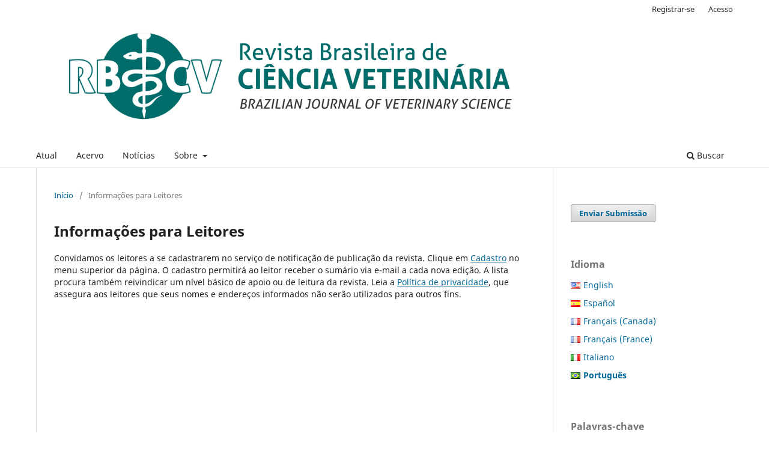

--- FILE ---
content_type: text/html; charset=utf-8
request_url: https://periodicos.uff.br/rbcv/information/readers
body_size: 4909
content:
	<!DOCTYPE html>
<html lang="pt-BR" xml:lang="pt-BR">
<head>
	<meta charset="utf-8">
	<meta name="viewport" content="width=device-width, initial-scale=1.0">
	<title>
		Informações para Leitores
							| Revista Brasileira de Ciência Veterinária
			</title>

	
<meta name="generator" content="Open Journal Systems 3.4.0.10" />
	<link rel="stylesheet" href="https://periodicos.uff.br/rbcv/$$$call$$$/page/page/css?name=stylesheet" type="text/css" /><link rel="stylesheet" href="https://periodicos.uff.br/rbcv/$$$call$$$/page/page/css?name=font" type="text/css" /><link rel="stylesheet" href="https://periodicos.uff.br/lib/pkp/styles/fontawesome/fontawesome.css?v=3.4.0.10" type="text/css" /><link rel="stylesheet" href="https://periodicos.uff.br/plugins/generic/doiInSummary/styles/doi.css?v=3.4.0.10" type="text/css" /><link rel="stylesheet" href="https://periodicos.uff.br/public/site/styleSheet.css?v=3.4.0.10" type="text/css" />
</head>
<body class="pkp_page_information pkp_op_readers has_site_logo" dir="ltr">

	<div class="pkp_structure_page">

				<header class="pkp_structure_head" id="headerNavigationContainer" role="banner">
						
 <nav class="cmp_skip_to_content" aria-label="Ir para os links de conteúdo">
	<a href="#pkp_content_main">Ir para o conteúdo principal</a>
	<a href="#siteNav">Ir para o menu de navegação principal</a>
		<a href="#pkp_content_footer">Ir para o rodapé</a>
</nav>

			<div class="pkp_head_wrapper">

				<div class="pkp_site_name_wrapper">
					<button class="pkp_site_nav_toggle">
						<span>Open Menu</span>
					</button>
										<div class="pkp_site_name">
																<a href="						https://periodicos.uff.br/rbcv/index
					" class="is_img">
							<img src="https://periodicos.uff.br/public/journals/20/pageHeaderLogoImage_pt_BR.jpg" width="2434" height="564" alt="logo" />
						</a>
										</div>
				</div>

				
				<nav class="pkp_site_nav_menu" aria-label="Navegação no Site">
					<a id="siteNav"></a>
					<div class="pkp_navigation_primary_row">
						<div class="pkp_navigation_primary_wrapper">
																				<ul id="navigationPrimary" class="pkp_navigation_primary pkp_nav_list">
								<li class="">
				<a href="https://periodicos.uff.br/rbcv/issue/current">
					Atual
				</a>
							</li>
								<li class="">
				<a href="https://periodicos.uff.br/rbcv/issue/archive">
					Acervo
				</a>
							</li>
								<li class="">
				<a href="https://periodicos.uff.br/rbcv/announcement">
					Notícias
				</a>
							</li>
								<li class="">
				<a href="https://periodicos.uff.br/rbcv/about">
					Sobre
				</a>
									<ul>
																					<li class="">
									<a href="https://periodicos.uff.br/rbcv/about">
										Sobre a Revista
									</a>
								</li>
																												<li class="">
									<a href="https://periodicos.uff.br/rbcv/about/submissions">
										Submissão
									</a>
								</li>
																												<li class="">
									<a href="https://periodicos.uff.br/rbcv/about/editorialTeam">
										Corpo Editorial
									</a>
								</li>
																												<li class="">
									<a href="https://periodicos.uff.br/rbcv/about/privacy">
										Declaração de Privacidade
									</a>
								</li>
																												<li class="">
									<a href="https://periodicos.uff.br/rbcv/about/contact">
										Contato
									</a>
								</li>
																		</ul>
							</li>
			</ul>

				

																						<div class="pkp_navigation_search_wrapper">
									<a href="https://periodicos.uff.br/rbcv/search" class="pkp_search pkp_search_desktop">
										<span class="fa fa-search" aria-hidden="true"></span>
										Buscar
									</a>
								</div>
													</div>
					</div>
					<div class="pkp_navigation_user_wrapper" id="navigationUserWrapper">
							<ul id="navigationUser" class="pkp_navigation_user pkp_nav_list">
								<li class="profile">
				<a href="https://periodicos.uff.br/rbcv/user/register">
					Registrar-se
				</a>
							</li>
								<li class="profile">
				<a href="https://periodicos.uff.br/rbcv/login">
					Acesso
				</a>
							</li>
										</ul>

					</div>
				</nav>
			</div><!-- .pkp_head_wrapper -->
		</header><!-- .pkp_structure_head -->

						<div class="pkp_structure_content has_sidebar">
			<div class="pkp_structure_main" role="main">
				<a id="pkp_content_main"></a>

<div class="page page_information">
	<nav class="cmp_breadcrumbs" role="navigation">
	<ol>
		<li>
			<a href="https://periodicos.uff.br/rbcv/index">
				Início
			</a>
			<span class="separator">/</span>
		</li>
		<li class="current">
			<span aria-current="page">
									Informações para Leitores
							</span>
		</li>
	</ol>
</nav>

	<h1>
		Informações para Leitores
	</h1>
	
	<div class="description">
		Convidamos os leitores a se cadastrarem no serviço de notificação de publicação da revista. Clique em <a href="/rbcv/user/register">Cadastro</a> no menu superior da página. O cadastro permitirá ao leitor receber o sumário via e-mail a cada nova edição. A lista procura também reivindicar um nível básico de apoio ou de leitura da revista. Leia a <a href="/rbcv/about/submissions#privacyStatement">Política de privacidade</a>, que assegura aos leitores que seus nomes e endereços informados não serão utilizados para outros fins.
	</div>
</div>

		</div><!-- pkp_structure_main -->

									<div class="pkp_structure_sidebar left" role="complementary">
				<div class="pkp_block block_make_submission">
	<h2 class="pkp_screen_reader">
		Enviar Submissão
	</h2>

	<div class="content">
		<a class="block_make_submission_link" href="https://periodicos.uff.br/rbcv/about/submissions">
			Enviar Submissão
		</a>
	</div>
</div>

<link rel="stylesheet" type="text/css" href="/plugins/blocks/languageToggleByFlag/styles/flagToggle.css">

<div class="pkp_block block_language language_toggle_flag">
	<span class="title">
		Idioma
	</span>

	<div class="content">
		<ul>
							<li class="locale_en" lang="en">
					<a href="https://periodicos.uff.br/rbcv/user/setLocale/en?source=%2Frbcv%2Finformation%2Freaders">

												<span class="flagToggle en">
							&nbsp;
						</span>

																			English
											</a>
				</li>
							<li class="locale_es" lang="es">
					<a href="https://periodicos.uff.br/rbcv/user/setLocale/es?source=%2Frbcv%2Finformation%2Freaders">

												<span class="flagToggle es">
							&nbsp;
						</span>

																			Español
											</a>
				</li>
							<li class="locale_fr_CA" lang="fr-CA">
					<a href="https://periodicos.uff.br/rbcv/user/setLocale/fr_CA?source=%2Frbcv%2Finformation%2Freaders">

												<span class="flagToggle fr_CA">
							&nbsp;
						</span>

																			Français (Canada)
											</a>
				</li>
							<li class="locale_fr_FR" lang="fr-FR">
					<a href="https://periodicos.uff.br/rbcv/user/setLocale/fr_FR?source=%2Frbcv%2Finformation%2Freaders">

												<span class="flagToggle fr_FR">
							&nbsp;
						</span>

																			Français (France)
											</a>
				</li>
							<li class="locale_it" lang="it">
					<a href="https://periodicos.uff.br/rbcv/user/setLocale/it?source=%2Frbcv%2Finformation%2Freaders">

												<span class="flagToggle it">
							&nbsp;
						</span>

																			Italiano
											</a>
				</li>
							<li class="locale_pt_BR current" lang="pt-BR">
					<a href="https://periodicos.uff.br/rbcv/user/setLocale/pt_BR?source=%2Frbcv%2Finformation%2Freaders">

												<span class="flagToggle pt_BR">
							&nbsp;
						</span>

																			<strong>Português</strong>
											</a>
				</li>
					</ul>
	</div>
</div><!-- .block_language -->
<div class="pkp_block block_keyword_cloud">
    <h2 class="title">Palavras-chave</h2>
    <div class="content" id='wordcloud'></div>

    <script>
        function randomColor() {
            var cores = ['#1f77b4', '#ff7f0e', '#2ca02c', '#d62728', '#9467bd', '#8c564b', '#e377c2', '#7f7f7f', '#bcbd22', '#17becf'];
            return cores[Math.floor(Math.random()*cores.length)];
        }

                    document.addEventListener("DOMContentLoaded", function() {
                var keywords = [{"text":"cavalo","size":1},{"text":"diagn\u00f3stico","size":1},{"text":"leptospirose","size":1},{"text":"sorologia","size":1},{"text":"zoonose","size":1},{"text":"hamburger","size":1},{"text":"pantanal alligator meat","size":1},{"text":"processing","size":1},{"text":"quality.","size":1},{"text":"diarreia","size":1},{"text":"esmagamento","size":1},{"text":"leit\u00f5es","size":1},{"text":"mortalidade","size":1},{"text":"pneumonia enzo\u00f3tica su\u00edna","size":1},{"text":"inspe\u00e7\u00e3o sanit\u00e1ria","size":1},{"text":"histopatologia","size":1},{"text":"su\u00ednos","size":1},{"text":"tuberculosis","size":1},{"text":"bovine","size":1},{"text":"epidemiololgy","size":1},{"text":"m. bovis","size":1},{"text":"brazil","size":1},{"text":"ling\u00fci\u00e7a de frango","size":1},{"text":"bolores e leveduras","size":1},{"text":"embalagem em atmosfera modificada","size":1},{"text":"prazo de vida comercial","size":1},{"text":"embutidos","size":1},{"text":"bovino","size":1},{"text":"cisticercose","size":1},{"text":"corp\u00fasculos calc\u00e1rios","size":1},{"text":"caprin","size":1},{"text":"seminal characteristics","size":1},{"text":"marota","size":1},{"text":"pun\u00e7\u00e3o folicular","size":1},{"text":"ultra-som","size":1},{"text":"tratamento intra-folicular","size":1},{"text":"\u00e9guas","size":1},{"text":"fsh","size":1},{"text":"inspe\u00e7\u00e3o sanit\u00e1ria de alimentos","size":1},{"text":"sa\u00fade p\u00fablica","size":1},{"text":"taenia saginata","size":1},{"text":"taenia solium","size":1},{"text":"zoonoses","size":1},{"text":"canino","size":1},{"text":"cir\u00fargica reconstrutiva","size":1},{"text":"neoplasia","size":1},{"text":"regi\u00e3o inguinal","size":1},{"text":"piroxicam","size":1},{"text":"lacta\u00e7\u00e3o","size":1},{"text":"marcadores metab\u00f3licos","size":1}];
                var totalWeight = 0;
                var blockWidth = 300;
                var blockHeight = 200;
                var transitionDuration = 200;
                var length_keywords = keywords.length;
                var layout = d3.layout.cloud();

                layout.size([blockWidth, blockHeight])
                    .words(keywords)
                    .fontSize(function(d)
                    {
                        return fontSize(+d.size);
                    })
                    .on('end', draw);

                var svg = d3.select("#wordcloud").append("svg")
                    .attr("viewBox", "0 0 " + blockWidth + " " + blockHeight)
                    .attr("width", '100%');

                function update() {
                    var words = layout.words();
                    fontSize = d3.scaleLinear().range([16, 34]);
                    if (words.length) {
                        fontSize.domain([+words[words.length - 1].size || 1, +words[0].size]);
                    }
                }

                keywords.forEach(function(item,index){totalWeight += item.size;});

                update();

                function draw(words, bounds) {
                    var width = layout.size()[0],
                        height = layout.size()[1];

                    scaling = bounds
                        ? Math.min(
                            width / Math.abs(bounds[1].x - width / 2),
                            width / Math.abs(bounds[0].x - width / 2),
                            height / Math.abs(bounds[1].y - height / 2),
                            height / Math.abs(bounds[0].y - height / 2),
                        ) / 2
                        : 1;

                    svg
                    .append("g")
                    .attr(
                        "transform",
                        "translate(" + [width >> 1, height >> 1] + ")scale(" + scaling + ")",
                    )
                    .selectAll("text")
                        .data(words)
                    .enter().append("text")
                        .style("font-size", function(d) { return d.size + "px"; })
                        .style("font-family", 'serif')
                        .style("fill", randomColor)
                        .style('cursor', 'pointer')
                        .style('opacity', 0.7)
                        .attr('class', 'keyword')
                        .attr("text-anchor", "middle")
                        .attr("transform", function(d) {
                            return "translate(" + [d.x, d.y] + ")rotate(" + d.rotate + ")";
                        })
                        .text(function(d) { return d.text; })
                        .on("click", function(d, i){
                            window.location = "https://periodicos.uff.br/rbcv/search?query=QUERY_SLUG".replace(/QUERY_SLUG/, encodeURIComponent(''+d.text+''));
                        })
                        .on("mouseover", function(d, i) {
                            d3.select(this).transition()
                                .duration(transitionDuration)
                                .style('font-size',function(d) { return (d.size + 3) + "px"; })
                                .style('opacity', 1);
                        })
                        .on("mouseout", function(d, i) {
                            d3.select(this).transition()
                                .duration(transitionDuration)
                                .style('font-size',function(d) { return d.size + "px"; })
                                .style('opacity', 0.7);
                        })
                        .on('resize', function() { update() });
                }

                layout.start();
            });
        	</script>
</div>
<div class="pkp_block block_information">
	<h2 class="title">Informações</h2>
	<div class="content">
		<ul>
							<li>
					<a href="https://periodicos.uff.br/rbcv/information/readers">
						Para Leitores
					</a>
				</li>
										<li>
					<a href="https://periodicos.uff.br/rbcv/information/authors">
						Para Autores
					</a>
				</li>
										<li>
					<a href="https://periodicos.uff.br/rbcv/information/librarians">
						Para Bibliotecários
					</a>
				</li>
					</ul>
	</div>
</div>
<div class="pkp_block block_developed_by">
	<h2 class="pkp_screen_reader">
		Desenvolvido por
	</h2>

	<div class="content">
		<a href="https://pkp.sfu.ca/ojs/">
			Open Journal Systems
		</a>
	</div>
</div>

			</div><!-- pkp_sidebar.left -->
			</div><!-- pkp_structure_content -->

<div class="pkp_structure_footer_wrapper" role="contentinfo">
	<a id="pkp_content_footer"></a>

	<div class="pkp_structure_footer">

		
		<div class="pkp_brand_footer">
			<a href="https://periodicos.uff.br/rbcv/about/aboutThisPublishingSystem">
				<img alt="Mais informações sobre o sistema de publicação, a plataforma e o fluxo de publicação do OJS/PKP." src="https://periodicos.uff.br/templates/images/ojs_brand.png">
			</a>
		</div>
	</div>
</div><!-- pkp_structure_footer_wrapper -->

</div><!-- pkp_structure_page -->

<script src="https://periodicos.uff.br/lib/pkp/lib/vendor/components/jquery/jquery.min.js?v=3.4.0.10" type="text/javascript"></script><script src="https://periodicos.uff.br/lib/pkp/lib/vendor/components/jqueryui/jquery-ui.min.js?v=3.4.0.10" type="text/javascript"></script><script src="https://periodicos.uff.br/plugins/themes/default/js/lib/popper/popper.js?v=3.4.0.10" type="text/javascript"></script><script src="https://periodicos.uff.br/plugins/themes/default/js/lib/bootstrap/util.js?v=3.4.0.10" type="text/javascript"></script><script src="https://periodicos.uff.br/plugins/themes/default/js/lib/bootstrap/dropdown.js?v=3.4.0.10" type="text/javascript"></script><script src="https://periodicos.uff.br/plugins/themes/default/js/main.js?v=3.4.0.10" type="text/javascript"></script><script src="https://d3js.org/d3.v4.js?v=3.4.0.10" type="text/javascript"></script><script src="https://cdn.jsdelivr.net/gh/holtzy/D3-graph-gallery@master/LIB/d3.layout.cloud.js?v=3.4.0.10" type="text/javascript"></script><script type="text/javascript">
(function (w, d, s, l, i) { w[l] = w[l] || []; var f = d.getElementsByTagName(s)[0],
j = d.createElement(s), dl = l != 'dataLayer' ? '&l=' + l : ''; j.async = true;
j.src = 'https://www.googletagmanager.com/gtag/js?id=' + i + dl; f.parentNode.insertBefore(j, f);
function gtag(){dataLayer.push(arguments)}; gtag('js', new Date()); gtag('config', i); })
(window, document, 'script', 'dataLayer', 'UA-42105781-1');
</script>


</body>
</html>
